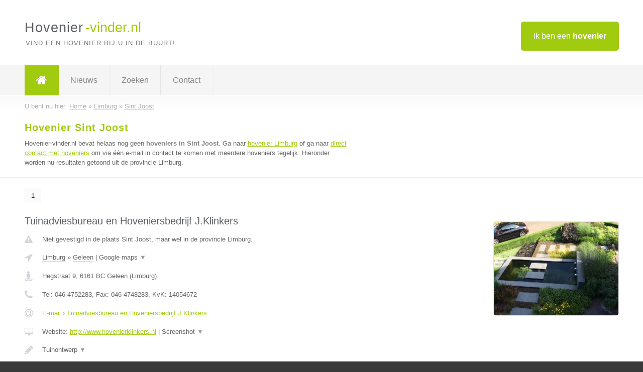

--- FILE ---
content_type: text/html; charset=utf-8
request_url: https://www.hovenier-vinder.nl/hovenier/limburg/sint-joost
body_size: 4034
content:

<!DOCTYPE html>
<html xmlns="http://www.w3.org/1999/xhtml" xml:lang="nl" lang="nl" dir="ltr">
<head>
<!-- Copyright https://www.jbb-media.nl -->
<title>Hovenier Sint Joost | Alle hoveniers in de plaats Sint Joost.</title>
<meta http-equiv="Content-Type" content="text/html; charset=UTF-8" />
<meta property="og:title" content="Hovenier Sint Joost | Alle hoveniers in de plaats Sint Joost." />
<meta property="og:type" content="website" />
<meta property="og:url" content="https://www.hovenier-vinder.nl/hovenier/limburg/sint-joost" />
<meta property="og:image" content="https://www.hovenier-vinder.nl/img/social-og-image.png" />
<meta property="og:description" content="Hovenier Sint Joost? Vind snel en eenvoudig hoveniers in de plaats Sint Joost." />
<meta name="viewport" content="width=device-width, initial-scale=1" />
<meta name="description" content="Hovenier Sint Joost? Vind snel en eenvoudig hoveniers in de plaats Sint Joost." />
<meta name="keywords" content="Limburg,hovenier,hoveniers" />
<meta name="robots" content="index, follow" />
<meta content="IE=edge" http-equiv="X-UA-Compatible" />
<link rel="canonical" href="https://www.hovenier-vinder.nl/hovenier/limburg/sint-joost" />
<link rel="apple-touch-icon" sizes="180x180" href="https://www.hovenier-vinder.nl/apple-touch-icon.png" />
<link rel="icon" type="image/png" sizes="32x32" href="https://www.hovenier-vinder.nl/favicon-32x32.png" />
<link rel="icon" type="image/png" sizes="16x16" href="https://www.hovenier-vinder.nl/favicon-16x16.png" />
<link rel="manifest" href="https://www.hovenier-vinder.nl/site.webmanifest" />
<link rel="mask-icon" href="https://www.hovenier-vinder.nl/safari-pinned-tab.svg" color="#a1cb0f" />
<meta name="msapplication-TileColor" content="#a1cb0f" />
<meta name="theme-color" content="#ffffff" />
<link rel="stylesheet" href="https://www.hovenier-vinder.nl/lay-out/style-1615647762.css" />
<meta name="google-site-verification" content="pDxg-pIAxFrGnuwixYU8rTmmwDcIEcs5YyA4DKV8HTI" />
</head>
<body itemscope itemtype="https://schema.org/WebPage">

<div id="bar_top">
	<div class="container clearfix">
		<div id="companies"><a href="https://www.hovenier-vinder.nl/bedrijven.html" title="Ik ben een hovenier">Ik ben een <strong>hovenier</strong></a></div>

		<div id="logo">
			<a href="https://www.hovenier-vinder.nl" title="Hovenier"><span class="logo_split_a">Hovenier</span><span class="logo_split_b">-vinder.nl</span></a>
			<span class="slogan">Vind een hovenier bij u in de buurt!</span>
		</div>
	</div>
</div>



<div id="bar_menu">
	<div class="container clearfix">
		<button type="button" id="show-menu" onclick="menu_toggle(); return false;"><i class="fa fa-navicon"></i></button>
		<ul id="menu">
			<li class="home"><a href="https://www.hovenier-vinder.nl" title="Hovenier"><i class="fa fa-home"></i></a></li>
			<li><a href="https://www.hovenier-vinder.nl/nieuws.html" title="Hovenier nieuws">Nieuws</a></li>
			<li><a href="https://www.hovenier-vinder.nl/zoeken.html" title="Zoeken Hoveniers">Zoeken</a></li>
			<li><a href="https://www.hovenier-vinder.nl/contact.html" title="Contact met Hovenier-vinder.nl">Contact</a></li>

			
		</ul>
	</div>
</div>


	<div id="bar_breadcrumbs">
		<div class="container">
			U bent nu hier: <span itemprop="itemListElement" itemscope itemtype="https://schema.org/ListItem"><a href="https://www.hovenier-vinder.nl" title="Home" itemprop="item"><span itemprop="name">Home</span></a><meta itemprop="position" content="1" /></span> &raquo; <span itemprop="itemListElement" itemscope itemtype="https://schema.org/ListItem"><a href="https://www.hovenier-vinder.nl/hovenier/limburg" title="Hovenier Limburg" itemprop="item"><span itemprop="name">Limburg</span></a><meta itemprop="position" content="2" /></span> &raquo; <span itemprop="itemListElement" itemscope itemtype="https://schema.org/ListItem"><a href="https://www.hovenier-vinder.nl/hovenier/limburg/sint-joost" title="Hovenier Sint Joost" itemprop="item"><span itemprop="name">Sint Joost</span></a><meta itemprop="position" content="3" /></span>		</div>
	</div>

	
		<div id="bar_intro">
			<div class="container clearfix">
				<div class="left">
					<h1 title="Hovenier Sint Joost">Hovenier Sint Joost</h1>

					
<p>
						Hovenier-vinder.nl bevat helaas nog geen <b>hoveniers in Sint Joost</b>. Ga naar <a href="https://www.hovenier-vinder.nl/hovenier/limburg" title="Hovenier Limburg">hovenier Limburg</a>
						of ga naar <a href="https://www.hovenier-vinder.nl/direct-contact.html" title="Direct contact met hoveniers">direct contact met hoveniers</a> om via &eacute;&eacute;n e-mail in contact te komen met meerdere hoveniers tegelijk.
					Hieronder worden nu resultaten getoond uit de provincie Limburg.
</p>
				</div>

				<div class="right"></div>
			</div>
		</div>

		<div class="bar_nav">
			<div class="container">
				<a href="https://www.hovenier-vinder.nl/hovenier/limburg/sint-joost" class="highlight" title="Pagina 1">1</a> 
			</div>
		</div>

		<div id="cont_results" class="multiple">
			
<div class="bar_result" itemscope itemtype="https://schema.org/LocalBusiness">
	<div class="container clearfix">
	<div class="result_left">
		<h2><a href="https://www.hovenier-vinder.nl/hovenier/limburg/geleen/tuinadviesbureau-en-hoveniersbedrijf-jklinkers" title="Tuinadviesbureau en Hoveniersbedrijf J.Klinkers"><span itemprop="name">Tuinadviesbureau en Hoveniersbedrijf J.Klinkers</span></a></h2>
		<div class="table_result">
			<div class="row">
				<div class="col_a">
					<i class="fa fa-exclamation-triangle small" title="Mededeling &#8250; Tuinadviesbureau en Hoveniersbedrijf J.Klinkers"></i>
				</div>
				<div class="col_b">
					Niet gevestigd in de plaats Sint Joost, maar wel in de provincie Limburg.
				</div>
			</div>
			<div class="row">
				<div class="col_a">
					<i class="fa fa-location-arrow" title="Provincie en plaats &#8250; Tuinadviesbureau en Hoveniersbedrijf J.Klinkers"></i>
				</div>
				<div class="col_b">
					<a href="https://www.hovenier-vinder.nl/hovenier/limburg" class="a_alternative" title="Hovenier Limburg">Limburg</a>
					&raquo; <a href="https://www.hovenier-vinder.nl/hovenier/limburg/geleen" class="a_alternative" title="Hovenier Geleen">Geleen</a>
	 				| <a href="#" onclick="switch_jbb(65,'googlemap','');return false;" class="a_astext" id="change_googlemap_65" title="Google map &#8250; Tuinadviesbureau en Hoveniersbedrijf J.Klinkers">Google maps <span class="color_a">&#9660;</span></a><div class="maxwidth"><div id="show_googlemap_65" data-title="Tuinadviesbureau en Hoveniersbedrijf J.Klinkers" data-company="Tuinadviesbureau en Hoveniersbedrijf J.Klinkers"  data-address="Hegstraat 9" data-zipcode="6161 BC" data-place="Geleen" data-country="Nederland" data-lat="50.964371" data-lng="5.822103"></div></div>
				</div>
			</div>
			<div class="row">
				<div class="col_a">
					<i class="fa fa-street-view" title="Informatie &#8250; Tuinadviesbureau en Hoveniersbedrijf J.Klinkers"></i>
				</div>
				<div class="col_b" itemprop="address" itemscope itemtype="https://schema.org/PostalAddress">
					<span itemprop="streetAddress">Hegstraat 9</span>, <span itemprop="postalCode">6161 BC</span> <span itemprop="addressLocality">Geleen</span> (<span itemprop="addressRegion">Limburg</span>)
				</div>
			</div>
			<div class="row">
				<div class="col_a">
					<i class="fa fa-phone" title="Telefoonnummer &#8250; Tuinadviesbureau en Hoveniersbedrijf J.Klinkers"></i>
				</div>
				<div class="col_b">
					Tel: <span itemprop="telephone">046-4752283</span>, 
					Fax: <span itemprop="faxNumber">046-4748283</span>,
					KvK: <span itemprop="taxID">14054672</span>
				</div>
			</div>
			<div class="row">
				<div class="col_a">
					<i class="fa fa-at" title="E-mail &#8250; Tuinadviesbureau en Hoveniersbedrijf J.Klinkers"></i>
				</div>
				<div class="col_b">
					<a href="https://www.hovenier-vinder.nl/e-mail/tuinadviesbureau-en-hoveniersbedrijf-jklinkers" title="E-mail &#8250; Tuinadviesbureau en Hoveniersbedrijf J.Klinkers">E-mail &#8250; Tuinadviesbureau en Hoveniersbedrijf J.Klinkers</a>
				</div>
			</div>
			<div class="row">
				<div class="col_a">
					<i class="fa fa-desktop small" title="Website &#8250; Tuinadviesbureau en Hoveniersbedrijf J.Klinkers"></i>
				</div>
				<div class="col_b">
 					Website: <a href="http://www.hovenierklinkers.nl" title="Tuinadviesbureau en Hoveniersbedrijf J.Klinkers" onclick="count(65,this.href); return false;" itemprop="item">http://www.hovenierklinkers.nl</a> | <a href="#" onclick="switch_jbb(65,'screenshot','http://www.hovenierklinkers.nl');return false;" class="a_astext" id="change_screenshot_65" title="Screenshot &#8250; Tuinadviesbureau en Hoveniersbedrijf J.Klinkers">Screenshot <span class="color_a">&#9660;</span></a><br /><div class="maxwidth"><div id="show_screenshot_65"></div></div>
				</div>
			</div>
			<div class="row">
				<div class="col_a">
					<i class="fa fa-pencil" title="Beschrijving &#8250; Tuinadviesbureau en Hoveniersbedrijf J.Klinkers"></i>
				</div>
				<div class="col_b" itemprop="description" content="Tuinontwerp
aanleg
vijvers
zwembaden
sierbestrating
plantwerk
riolering
Alles op het gebied van aanleg en onderhoud van tuinen">
					<div class="clickable_container">
						<a href="#" onclick="switch_jbb(65,'beschrijving','');return false;" class="clickable_ahref" title="Toon / verberg hele beschrijving &#8250; Tuinadviesbureau en Hoveniersbedrijf J.Klinkers"></a>
						Tuinontwerp
						<span id="expand_beschrijving_65"><span class="color_a">&#9660;</span></span>
						<div id="hide_beschrijving_65" class="inline">
							<br />
aanleg<br />
vijvers<br />
zwembaden<br />
sierbestrating<br />
plantwerk<br />
riolering<br />
Alles op het gebied van aanleg en onderhoud van tuinen
							<span class="color_a">&#9650;</span>
						</div>
					</div>
				</div>
			</div>
			<div class="row">
				<div class="col_a">
					<i class="fa fa-tags small" title="Diensten &#8250; Tuinadviesbureau en Hoveniersbedrijf J.Klinkers"></i>
				</div>
				<div class="col_b">
					<div class="clickable_container">
						<a href="#" onclick="switch_jbb(65,'diensten','');return false;" class="clickable_ahref" title="Toon / verberg alle diensten &#8250; Tuinadviesbureau en Hoveniersbedrijf J.Klinkers"></a>
						tuinaanleg, tuinonderhoud, sierbestrating, tuinhuis, vijvers, tuinontwerp,
						<span id="expand_diensten_65"><span class="color_a">&#9660;</span></span>
						<div id="hide_diensten_65" class="inline">
							 houten schutting, stapelmuren, pergola&#039;s, snoeiwerk
							<span class="color_a">&#9650;</span>
						</div>
					</div>
				</div>
			</div>
			<div class="row">
				<div class="col_a">
					<i class="fa fa-clock-o" title="Openingstijden &#8250; Tuinadviesbureau en Hoveniersbedrijf J.Klinkers"></i>
				</div>
				<div class="col_b">
					Er wordt gewerkt op afspraak.
				</div>
			</div>
			<div class="row">
				<div class="col_a">
					<i class="fa fa-comments" title="Activiteit &#8250; Tuinadviesbureau en Hoveniersbedrijf J.Klinkers"></i>
				</div>
				<div class="col_b">
					<a href="#" onclick="switch_jbb(65,'facebook','https://www.facebook.com/TuinadviesbureauEnHoveniersbedrijfJklinkers');return false;" class="a_astext" id="change_facebook_65" title="Laatste facebook posts &#8250; Tuinadviesbureau en Hoveniersbedrijf J.Klinkers">Laatste facebook posts <span class="color_a">&#9660;</span></a>
					<div class="maxwidth"><div id="show_activiteit_65"></div></div>
				</div>
			</div>
			<div class="row">
				<div class="col_a">
					<i class="fa fa-user" title="Sociale Media &#8250; Tuinadviesbureau en Hoveniersbedrijf J.Klinkers"></i>
				</div>
				<div class="col_b">
					Sociale media:
					<div class="social_links">
						<a href="javascript:alert('Twitter onbekend...');" title="Twitter &#8250; Tuinadviesbureau en Hoveniersbedrijf J.Klinkers" class="disable"><i class="fa fa-twitter"></i></a>
						<a href="https://www.facebook.com/TuinadviesbureauEnHoveniersbedrijfJklinkers" title="Facebook &#8250; Tuinadviesbureau en Hoveniersbedrijf J.Klinkers" onclick="open_blank(this.href); return false;"><i class="fa fa-facebook"></i></a>
						<a href="javascript:alert('Linkedin onbekend...');"  title="Linkedin &#8250; Tuinadviesbureau en Hoveniersbedrijf J.Klinkers" class="disable"><i class="fa fa-linkedin"></i></a>
						<a href="javascript:alert('Youtube onbekend...');"  title="Youtube &#8250; Tuinadviesbureau en Hoveniersbedrijf J.Klinkers" class="disable"><i class="fa fa-caret-right"></i></a>
					</div>
				</div>
			</div>
		</div>
	</div>
	<div class="result_right">
		<img src="https://www.hovenier-vinder.nl/afbeelding/tuinadviesbureau-en-hoveniersbedrijf-jklinkers-2.jpg" width="250" height="187" alt="Afbeelding &#8250; Tuinadviesbureau en Hoveniersbedrijf J.Klinkers" title="Afbeelding &#8250; Tuinadviesbureau en Hoveniersbedrijf J.Klinkers" class="img_multiple" />
	</div>
	<br class="clear" />
	<div class="result_bottom">
		<div class="result_button">
			<a href="https://www.hovenier-vinder.nl/hovenier/limburg/geleen/tuinadviesbureau-en-hoveniersbedrijf-jklinkers" title="Tuinadviesbureau en Hoveniersbedrijf J.Klinkers">Bekijk volledig profiel</a>
		</div>
		<a href="#" title="Ga naar de boven" class="result_gototop"><i class="fa fa-caret-up"></i></a>
	</div>
	</div>
</div>



<div class="bar_result" itemscope itemtype="https://schema.org/LocalBusiness">
	<div class="container clearfix">
	<div class="result_left">
		<h2><a href="https://www.hovenier-vinder.nl/hovenier/limburg/heerlen/bok-hoveniers" title="Bok Hoveniers"><span itemprop="name">Bok Hoveniers</span></a></h2>
		<div class="table_result">
			<div class="row">
				<div class="col_a">
					<i class="fa fa-exclamation-triangle small" title="Mededeling &#8250; Bok Hoveniers"></i>
				</div>
				<div class="col_b">
					Niet gevestigd in de plaats Sint Joost, maar wel in de provincie Limburg.
				</div>
			</div>
			<div class="row">
				<div class="col_a">
					<i class="fa fa-location-arrow" title="Provincie en plaats &#8250; Bok Hoveniers"></i>
				</div>
				<div class="col_b">
					<a href="https://www.hovenier-vinder.nl/hovenier/limburg" class="a_alternative" title="Hovenier Limburg">Limburg</a>
					&raquo; <a href="https://www.hovenier-vinder.nl/hovenier/limburg/heerlen" class="a_alternative" title="Hovenier Heerlen">Heerlen</a>
	 				| <a href="#" onclick="switch_jbb(176,'googlemap','');return false;" class="a_astext" id="change_googlemap_176" title="Google map &#8250; Bok Hoveniers">Google maps <span class="color_a">&#9660;</span></a><div class="maxwidth"><div id="show_googlemap_176" data-title="Bok Hoveniers" data-company="Bok Hoveniers"  data-address="Uterweg 117" data-zipcode="6414 SN" data-place="Heerlen" data-country="Nederland" data-lat="50.925873" data-lng="5.973402"></div></div>
				</div>
			</div>
			<div class="row">
				<div class="col_a">
					<i class="fa fa-street-view" title="Informatie &#8250; Bok Hoveniers"></i>
				</div>
				<div class="col_b" itemprop="address" itemscope itemtype="https://schema.org/PostalAddress">
					<span itemprop="streetAddress">Uterweg 117</span>, <span itemprop="postalCode">6414 SN</span> <span itemprop="addressLocality">Heerlen</span> (<span itemprop="addressRegion">Limburg</span>)
				</div>
			</div>
			<div class="row">
				<div class="col_a">
					<i class="fa fa-phone" title="Telefoonnummer &#8250; Bok Hoveniers"></i>
				</div>
				<div class="col_b">
					Tel: <span itemprop="telephone">045-5215366</span>, 
					Fax: <span itemprop="faxNumber">-</span>,
					KvK: <span itemprop="taxID">1403963</span>
				</div>
			</div>
			<div class="row">
				<div class="col_a">
					<i class="fa fa-at" title="E-mail &#8250; Bok Hoveniers"></i>
				</div>
				<div class="col_b">
					<a href="https://www.hovenier-vinder.nl/e-mail/bok-hoveniers" title="E-mail &#8250; Bok Hoveniers">E-mail &#8250; Bok Hoveniers</a>
				</div>
			</div>
			<div class="row">
				<div class="col_a">
					<i class="fa fa-desktop small" title="Website &#8250; Bok Hoveniers"></i>
				</div>
				<div class="col_b">
 					Website: <a href="http://www.bokhoveniers.com" title="Bok Hoveniers" onclick="count(176,this.href); return false;" itemprop="item">http://www.bokhoveniers.com</a> | <a href="#" onclick="switch_jbb(176,'screenshot','http://www.bokhoveniers.com');return false;" class="a_astext" id="change_screenshot_176" title="Screenshot &#8250; Bok Hoveniers">Screenshot <span class="color_a">&#9660;</span></a><br /><div class="maxwidth"><div id="show_screenshot_176"></div></div>
				</div>
			</div>
			<div class="row">
				<div class="col_a">
					<i class="fa fa-pencil" title="Beschrijving &#8250; Bok Hoveniers"></i>
				</div>
				<div class="col_b" itemprop="description" content="Voorjaarsbeurt voor de tuin 
Najaars/winterbeurt voor de tuin 
Snoeiwerkzaamheden, ook grote bomen 
Renovatie bestaande tuin 
Ontwerp (sier) tuin 
Aanleg complete tuin 
Bestratingswerk 
Aanleg vijver/waterwerken 
Aanleg gazons 
Aanleg tuinverlichting 
Bouwkundige werken zoals b.v. pergola&#039;s, schuttingen, vlonders, keermuren etc. 
Aanplanten complete tuin of alleen border(s)">
					<div class="clickable_container">
						<a href="#" onclick="switch_jbb(176,'beschrijving','');return false;" class="clickable_ahref" title="Toon / verberg hele beschrijving &#8250; Bok Hoveniers"></a>
						Voorjaarsbeurt voor de tuin 
						<span id="expand_beschrijving_176"><span class="color_a">&#9660;</span></span>
						<div id="hide_beschrijving_176" class="inline">
							<br />
Najaars/winterbeurt voor de tuin <br />
Snoeiwerkzaamheden, ook grote bomen <br />
Renovatie bestaande tuin <br />
Ontwerp (sier) tuin <br />
Aanleg complete tuin <br />
Bestratingswerk <br />
Aanleg vijver/waterwerken <br />
Aanleg gazons <br />
Aanleg tuinverlichting <br />
Bouwkundige werken zoals b.v. pergola&#039;s, schuttingen, vlonders, keermuren etc. <br />
Aanplanten complete tuin of alleen border(s)
							<span class="color_a">&#9650;</span>
						</div>
					</div>
				</div>
			</div>
			<div class="row">
				<div class="col_a">
					<i class="fa fa-tags small" title="Diensten &#8250; Bok Hoveniers"></i>
				</div>
				<div class="col_b">
					Diensten: Tuin Aanleg, Tuin Renovatie, Tuin Ontwerp, Tuinonderhoud
				</div>
			</div>
			<div class="row">
				<div class="col_a">
					<i class="fa fa-clock-o" title="Openingstijden &#8250; Bok Hoveniers"></i>
				</div>
				<div class="col_b">
					Er wordt gewerkt op afspraak.
				</div>
			</div>
			<div class="row">
				<div class="col_a">
					<i class="fa fa-comments" title="Activiteit &#8250; Bok Hoveniers"></i>
				</div>
				<div class="col_b">
					<a href="#" onclick="switch_jbb(176,'facebook','https://www.facebook.com/431681846966872');return false;" class="a_astext" id="change_facebook_176" title="Laatste facebook posts &#8250; Bok Hoveniers">Laatste facebook posts <span class="color_a">&#9660;</span></a>
					<div class="maxwidth"><div id="show_activiteit_176"></div></div>
				</div>
			</div>
			<div class="row">
				<div class="col_a">
					<i class="fa fa-user" title="Sociale Media &#8250; Bok Hoveniers"></i>
				</div>
				<div class="col_b">
					Sociale media:
					<div class="social_links">
						<a href="javascript:alert('Twitter onbekend...');" title="Twitter &#8250; Bok Hoveniers" class="disable"><i class="fa fa-twitter"></i></a>
						<a href="https://www.facebook.com/431681846966872" title="Facebook &#8250; Bok Hoveniers" onclick="open_blank(this.href); return false;"><i class="fa fa-facebook"></i></a>
						<a href="javascript:alert('Linkedin onbekend...');"  title="Linkedin &#8250; Bok Hoveniers" class="disable"><i class="fa fa-linkedin"></i></a>
						<a href="javascript:alert('Youtube onbekend...');"  title="Youtube &#8250; Bok Hoveniers" class="disable"><i class="fa fa-caret-right"></i></a>
					</div>
				</div>
			</div>
		</div>
	</div>
	<div class="result_right">
		<img src="https://www.hovenier-vinder.nl/afbeelding/bok-hoveniers-2.jpg" width="250" height="100" alt="Afbeelding &#8250; Bok Hoveniers" title="Afbeelding &#8250; Bok Hoveniers" class="img_multiple" />
	</div>
	<br class="clear" />
	<div class="result_bottom">
		<div class="result_button">
			<a href="https://www.hovenier-vinder.nl/hovenier/limburg/heerlen/bok-hoveniers" title="Bok Hoveniers">Bekijk volledig profiel</a>
		</div>
		<a href="#" title="Ga naar de boven" class="result_gototop"><i class="fa fa-caret-up"></i></a>
	</div>
	</div>
</div>


		</div>

		<div class="bar_nav">
			<div class="container">
				<a href="https://www.hovenier-vinder.nl/hovenier/limburg/sint-joost" class="highlight" title="Pagina 1">1</a> 
			</div>
		</div>

		<div id="bar_banners">
	<div class="container">
<a href="https://www.casino-tip.nl/?ref=nl" onclick="open_blank(this.href); return false;" title="Online casino" class="last_ad" rel="nofollow"><img src="https://www.hovenier-vinder.nl/img/online-casino.png" width="272" height="172" alt="Online casino" title="Online casino" /></a><a href="https://www.hovenier-vinder.nl/contact.html" title="Contact met Hovenier-vinder.nl" class="empty">Uw advertentie hier? Mail ons</a><a href="https://www.hovenier-vinder.nl/contact.html" title="Contact met Hovenier-vinder.nl" class="empty">Uw advertentie hier? Mail ons</a><a href="https://www.hovenier-vinder.nl/contact.html" title="Contact met Hovenier-vinder.nl" class="empty">Uw advertentie hier? Mail ons</a>
	</div>
</div>

<div id="bar_foottext">
	<div class="container">
		Ik kwam, ik zocht, ik vond - Julius Caesar / 47 v.Chr. ;)
	</div>
</div>


<div id="bar_bottom">
	<div class="container">
		
	<a href="https://twitter.com/VinderNl" onclick="open_blank(this.href); return false;" class="social_icon"><i class="fa fa-twitter"></i></a>	<a href="https://www.facebook.com/vindernl" onclick="open_blank(this.href); return false;" class="social_icon"><i class="fa fa-facebook"></i></a>	<a href="https://nl.linkedin.com/company/bedrijven-vinder-nl" onclick="open_blank(this.href); return false;" class="social_icon"><i class="fa fa-linkedin"></i></a><br /><br />	&copy; <a href="https://www.jbb-media.nl/webdesign-sint-joost.html" title="Webdesign JBB Media" rel="nofollow" target="_blank">JBB Media</a>
	| <a href="https://www.hovenier-vinder.nl/privacy.html" title="Privacyverklaring">Privacy</a>

	</div>
</div>

<div id="data_info" data-page="place" data-domain="https://www.hovenier-vinder.nl" data-country="NL" data-contactlimit="5" data-analytics="UA-23098021-6"></div>

<script src="https://www.hovenier-vinder.nl/inc/ajax-1726654259.js.php" async></script>

</body>
</html>


